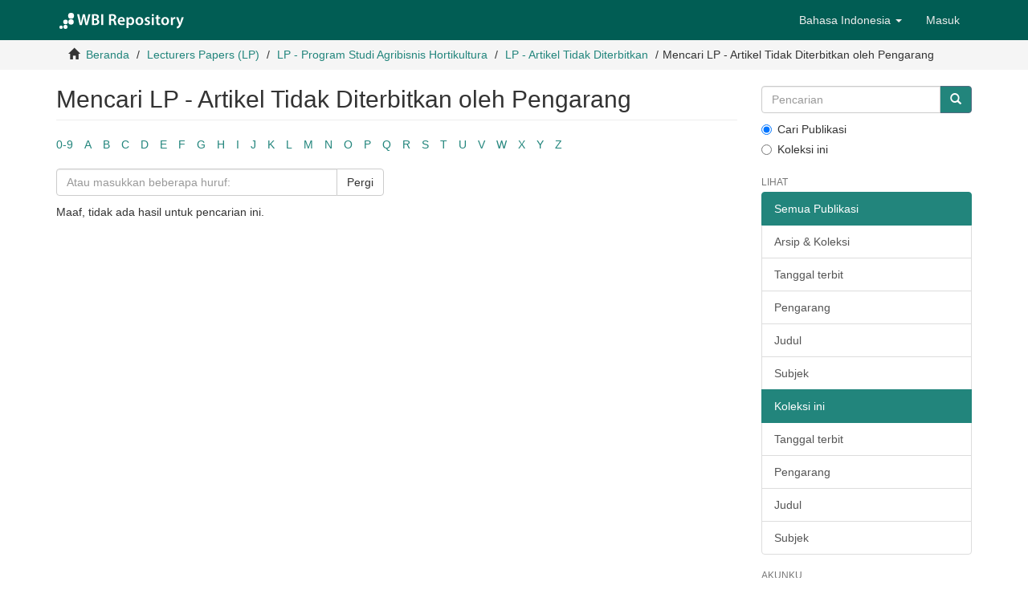

--- FILE ---
content_type: image/svg+xml;charset=ISO-8859-1
request_url: https://repositori.wbi.ac.id/themes/Mirage2/images/wbi-logo/WBI-logo-line.svg
body_size: 4423
content:
<svg id="WBI-logo-line" data-name="Layer 1" xmlns="http://www.w3.org/2000/svg" viewBox="0 0 1000 135"><title>WBI-logo-line</title><circle cx="113.46" cy="28.73" r="22.73" style="fill:#fff"/><circle cx="113.17" cy="75.73" r="20.5" style="fill:#fff"/><circle cx="71.16" cy="75.86" r="17.5" style="fill:#fff"/><circle cx="70.74" cy="113.45" r="15.34" style="fill:#fff"/><circle cx="36.99" cy="116" r="13.12" style="fill:#fff"/><path d="M179.17,99.17,159.38,16.63H175.7l7.56,37.06c2,10,3.83,20.46,5.19,28.77h.27c1.32-8.76,3.52-18.57,5.85-29l8.57-36.87h16L227,54.15c2,9.72,3.68,18.91,4.9,28h.26c1.42-9.27,3.34-18.66,5.41-28.67l8.2-36.85h15.56L239.61,99.17H223.28L215,61a261.34,261.34,0,0,1-4.54-26.12h-.24a261.06,261.06,0,0,1-5.32,26.16l-9.26,38.12Z" style="fill:#fff"/><path d="M272.48,17.77A125,125,0,0,1,294.35,16c10.89,0,17.83,1.39,23.46,5.21a17.68,17.68,0,0,1,8.49,15.55c0,7.56-4.65,14.48-13.63,17.79v.32c8.83,2.26,16.57,9.22,16.57,20.42a21.76,21.76,0,0,1-7.85,17C315.55,97.41,306,100,290.89,100a138.93,138.93,0,0,1-18.41-1.09Zm15.19,32.54H295c10.17,0,15.89-4.87,15.89-11.8,0-7.55-5.61-11.19-14.91-11.19a39.32,39.32,0,0,0-8.32.65Zm0,37.74a45.39,45.39,0,0,0,7.67.41c9.43,0,17.81-3.66,17.81-13.65,0-9.46-8.23-13.39-18.31-13.4h-7.17Z" style="fill:#fff"/><path d="M359.07,16.63V99.17H343.75V16.63Z" style="fill:#fff"/><path d="M403.39,17.77A134.49,134.49,0,0,1,426,16c11.66,0,19.73,1.95,25.28,6.6,4.59,3.83,7.11,9.54,7.11,16.66,0,10.55-7.09,17.81-14.85,20.6v.35c5.95,2.26,9.38,7.91,11.41,16,2.56,10.22,4.82,19.78,6.44,23H445.69c-1.26-2.38-3.23-9.26-5.49-19.48-2.31-10.72-6.13-14.13-14.49-14.31h-7.12V99.17h-15.2Zm15.2,36.37H427c10,0,16.12-5.37,16.12-13.48,0-8.79-6-13-15.58-13.09a39.62,39.62,0,0,0-9,.74Z" style="fill:#fff"/><path d="M484.33,73.66c.4,10.65,8.56,15.2,18,15.2a44.65,44.65,0,0,0,16.12-2.7l2.24,10.54a53.38,53.38,0,0,1-20.58,3.73c-19.21,0-30.4-11.9-30.4-30.22,0-16.54,9.91-32,28.85-32s25.39,15.57,25.39,29a32.69,32.69,0,0,1-.53,6.47ZM509.53,63c.07-5.65-2.33-14.34-11.95-14.34-8.93,0-12.65,8.3-13.28,14.34Z" style="fill:#fff"/><path d="M537,59.26c0-7.76-.23-14.16-.5-19.74H550l.75,9H551c4.3-6.62,11.08-10.29,19.93-10.29,13.51,0,24.57,11.75,24.57,30.36,0,21.64-13.31,31.94-26.64,31.94-7.32,0-13.32-3.12-16.24-7.75h-.25v30.63H537Zm15.29,15.08a18.72,18.72,0,0,0,.43,4.14,13,13,0,0,0,12.62,10.16c9.24,0,14.57-7.92,14.57-19.4,0-10.54-4.91-18.95-14.24-18.95a13.51,13.51,0,0,0-12.84,10.78,15.08,15.08,0,0,0-.54,3.79Z" style="fill:#fff"/><path d="M665.1,68.79c0,22-15.22,31.71-30.17,31.71-16.64,0-29.44-11.54-29.44-30.73,0-19.65,12.74-31.57,30.42-31.57C653.4,38.2,665.1,50.62,665.1,68.79Zm-43.89.61c0,11.27,5.35,20,14.2,20,8.38,0,14-8.43,14-20.14,0-9.27-3.92-19.89-13.91-19.89C625.28,49.33,621.21,59.64,621.21,69.4Z" style="fill:#fff"/><path d="M677.82,85.17a32.7,32.7,0,0,0,15,4.28c6.42,0,9.32-2.68,9.32-6.53s-2.36-5.94-9.54-8.57C681,70.26,676.26,63.91,676.31,56.91c0-10.55,8.72-18.71,22.54-18.71a34.17,34.17,0,0,1,15.65,3.51l-3,10.75a26.63,26.63,0,0,0-12.38-3.37c-5.23,0-8.14,2.59-8.14,6.16s2.75,5.46,10.15,8.24c10.73,3.89,15.66,9.48,15.71,18.18,0,11-8.49,18.76-24.1,18.76-7.13,0-13.66-1.71-18-4.14Z" style="fill:#fff"/><path d="M746.32,22.9c0,4.57-3.29,8.22-8.65,8.22a8,8,0,0,1-8.32-8.22c0-4.67,3.42-8.23,8.5-8.23S746.27,18.2,746.32,22.9ZM730.18,99.17V39.52H745.5V99.17Z" style="fill:#fff"/><path d="M780.14,22.51v17h14.09V50.9H780.14V77c0,7.29,2,10.85,7.58,10.85a22.85,22.85,0,0,0,5.72-.63l.28,11.66a34.28,34.28,0,0,1-10.93,1.52c-5.51,0-10.11-1.86-12.92-4.87-3.24-3.41-4.74-8.85-4.74-16.79V50.9h-8.38V39.52h8.38V26.13Z" style="fill:#fff"/><path d="M861.79,68.79c0,22-15.22,31.71-30.18,31.71C815,100.5,802.18,89,802.18,69.77c0-19.65,12.73-31.57,30.42-31.57C850.09,38.2,861.79,50.62,861.79,68.79Zm-43.9.61c0,11.27,5.35,20,14.21,20,8.38,0,14-8.43,14-20.14,0-9.27-3.91-19.89-13.9-19.89C822,49.33,817.89,59.64,817.89,69.4Z" style="fill:#fff"/><path d="M875.17,58.61c0-7.92-.17-13.8-.49-19.09h13.25l.58,11.17h.42C891.85,42.4,898.71,38.2,905,38.2a14.33,14.33,0,0,1,3.54.32V53a20.29,20.29,0,0,0-4.39-.42c-7,0-11.91,4.43-13.26,11.14a25.49,25.49,0,0,0-.39,4.58V99.17H875.17Z" style="fill:#fff"/><path d="M932,39.52l10.34,31.75c1.15,3.69,2.38,8.18,3.24,11.48H946c.9-3.32,2-7.77,3-11.58L958,39.52h16.26L959.59,80.23c-7.92,21.83-13.38,31.85-20.36,38.14a31.11,31.11,0,0,1-15.81,7.77l-3.5-12.9a27.06,27.06,0,0,0,8.61-4.14,25.69,25.69,0,0,0,8-9.24,5.73,5.73,0,0,0,1-2.66,7.29,7.29,0,0,0-.77-2.9L915.19,39.52Z" style="fill:#fff"/></svg>